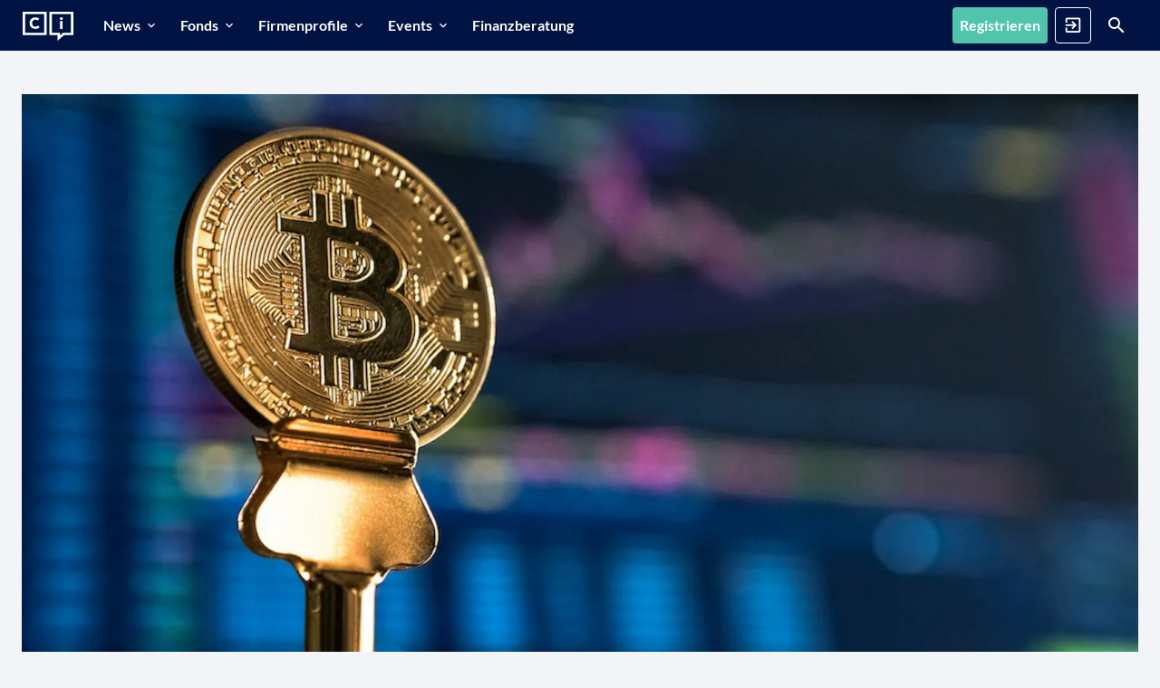

--- FILE ---
content_type: text/html; charset=utf-8
request_url: https://capinside.com/c/plant-barclays-einen-eignen-krypto-handelsplatz
body_size: 5942
content:
<!DOCTYPE html><html class="notranslate" lang="de" region="DE" translate="no"><head><link rel="preconnect" href="proxy.prod.capinside.com" crossorigin="true"><link rel="preconnect" href="capinside.imgix.net" crossorigin="true"><link rel="preconnect" href="//ZFILFXCNY8-dsn.algolia.net" crossorigin="true"><link rel="preload" href="/packs/f008644d411021c8e7af.woff2" as="font" type="font/woff2" crossorigin="anonymous"><link rel="preload" href="https://capinside.imgix.net/uploads/article/title_image/10080/d390e546-5d7f-4be9-ac30-0bd6c6fe440f.png?ixlib=rails-4.3.1&auto=compress%2Cformat&fit=clip&cs=srgb&w=1180&ar=2%3A1" as="image"><link rel="prefetch" href="/packs/locales_de.3e5ebf1f40dd4a8e90ff.js" as="script"><link rel="prefetch" href="/packs/locales_vv_de.aae5d9e625d1c7acfb74.js" as="script"><link rel="preload" href="/packs/app.8216f0fcaa51aeaf91dd.js" as="script"><link rel="preload" href="/packs/app.6c9523dd7af879ec2c90.css" as="style"><link rel="prefetch" href="https://proxy.prod.capinside.com/www-googletagmanager-com/gtm.js?id=GTM-PGPB8LN" as="script"><meta charset="utf-8" /><meta content="width=device-width, initial-scale=1" name="viewport" /><meta content="same-origin" name="referrer" /><meta content="spa" name="page-mode" /><meta name="csrf-param" content="authenticity_token" />
<meta name="csrf-token" content="IdwJBqK2r8Nsa_dBW5STj42cTXGSj5zprERshRZDqS7Dx72QI7Gbg6Aw2BrqZPrsGt9LyNeRTmvUlQpoRgf0jQ" /><title>Plant Barclays einen eignen Krypto-Handelsplatz? | CAPinside</title>
<meta data-vue-meta="1" name="description" content="Laut Insidern sondiert aktuell die Möglichkeiten zur Eröffnung eines eigenen Kryptowährungs-Handelsplatzes. Das Überraschende an dieser Aussage ist, dass die...">
<link data-vue-meta="1" rel="canonical" href="https://capinside.com/c/plant-barclays-einen-eignen-krypto-handelsplatz">
<meta data-vue-meta="1" name="robots" content="index, follow">
<link data-vue-meta="1" rel="alternate" href="https://capinside.com/c/plant-barclays-einen-eignen-krypto-handelsplatz" hreflang="de">
<link data-vue-meta="1" rel="alternate" href="https://capinside.com/c/plant-barclays-einen-eignen-krypto-handelsplatz" hreflang="x-default">
<meta data-vue-meta="1" property="og:site_name" content="CAPinside">
<meta data-vue-meta="1" property="og:title" content="Plant Barclays einen eignen Krypto-Handelsplatz?">
<meta data-vue-meta="1" property="og:type" content="article">
<meta data-vue-meta="1" property="og:description" content="Laut Insidern sondiert aktuell die Möglichkeiten zur Eröffnung eines eigenen Kryptowährungs-Handelsplatzes. Das Überraschende an dieser Aussage ist, dass die...">
<meta data-vue-meta="1" property="og:url" content="https://capinside.com/c/plant-barclays-einen-eignen-krypto-handelsplatz">
<meta data-vue-meta="1" property="og:image" content="https://images.capinside.com/uploads/article/title_image/10080/d390e546-5d7f-4be9-ac30-0bd6c6fe440f.png">
<meta data-vue-meta="1" name="twitter:card" content="summary_large_image">
<meta data-vue-meta="1" name="twitter:site" content="@CAPinside">
<meta data-vue-meta="1" name="twitter:title" content="Plant Barclays einen eignen Krypto-Handelsplatz?">
<meta data-vue-meta="1" name="twitter:description" content="Laut Insidern sondiert aktuell die Möglichkeiten zur Eröffnung eines eigenen Kryptowährungs-Handelsplatzes. Das Überraschende an dieser Aussage ist, dass die...">
<meta data-vue-meta="1" name="twitter:image" content="https://images.capinside.com/uploads/article/title_image/10080/d390e546-5d7f-4be9-ac30-0bd6c6fe440f.png">
<meta data-vue-meta="1" name="twitter:creator" content="@CAPinside"><meta name="action-cable-url" content="/cable" /><link rel="apple-touch-icon" type="image/x-icon" href="/assets/favicons/apple-icon-57x57-94378e5b50d496d426a3b10cf242f6062b203367c919e8f629bdf36c4b154160.png" sizes="57x57" /><link rel="apple-touch-icon" type="image/x-icon" href="/assets/favicons/apple-icon-72x72-728b1eb177e87d81e94a22436dc2b44b547f366b668af55ea0e408783cdf602e.png" sizes="72x72" /><link rel="apple-touch-icon" type="image/x-icon" href="/assets/favicons/apple-icon-76x76-f6c1ff87d7c40599c2e1c49cc8618c1a841192c61973394575e2590405f88466.png" sizes="76x76" /><link rel="apple-touch-icon" type="image/x-icon" href="/assets/favicons/apple-icon-114x114-ee6bf95dc20cec21e3ca433281d21df446e92fa5bf841b3423b9de0670ae2ec9.png" sizes="114x114" /><link rel="apple-touch-icon" type="image/x-icon" href="/assets/favicons/apple-icon-120x120-09ce647e21f69c8b53240c0baeb981073660242231488ed1d6960743daeca7c7.png" sizes="120x120" /><link rel="apple-touch-icon" type="image/x-icon" href="/assets/favicons/apple-icon-144x144-387df1dd9823b815662d9aa1a3968ab0b083890d3189281db9ab54a884672b8f.png" sizes="144x144" /><link rel="apple-touch-icon" type="image/x-icon" href="/assets/favicons/apple-icon-152x152-87e9836105a7deb4113a6a30d3c44c4a923a9571b2f054a74fe6b6298d8285ff.png" sizes="152x152" /><link rel="apple-touch-icon" type="image/x-icon" href="/assets/favicons/apple-icon-180x180-6803a0e0351ba34a1ae47fa133e2a612121b1be18b0957fa50a1c85606a13b8d.png" sizes="180x180" /><link rel="icon shortcut" type="image/png" href="/assets/favicons/android-icon-192x192-3a7e79cce7ebba22295a4160c616e685c092d6eff2d5b89eafaef5582e1deb84.png" sizes="192x192" /><link rel="icon" type="image/png" href="/assets/favicons/favicon-32x32-e4c3b5268fc9b0390a6bbe5db511985bf046e743cb165ffb175ed006f123cbc6.png" sizes="32x32" /><link rel="icon shortcut" type="image/png" href="/assets/favicons/favicon-96x96-ee9e40bf8092061789e4f435016c76385b247c9983ac727a7bbbd43db95782a8.png" sizes="96x96" /><link rel="icon" type="image/png" href="/assets/favicons/favicon-16x16-2ae927baae379eabfc5b6d4de3f2bdc061489e771ebe61f2eb4ce55ea9b1d63e.png" sizes="16x16" /><meta content="/assets/favicons/ms-icon-150x150-38e187ea16c41f77c96056a2f54177bac3f1303d8a6bf2b3d99884e1770cc5b5.png" name="msapplication-TileImage" /><meta content="/assets/favicons/browserconfig-26c61e6b039436b361c34f3944f787ecc8d135164de7bc84116012f79202ae28.xml" name="msapplication-config" /><meta content="#ffffff" name="theme-color" /><link href="/assets/favicons/manifest-558eb5f1e0cdef882c9504aca6b7928115e74ba6bcf5530496bc19c6a3679e7d.json" rel="manifest" /><link color="#51c4ac" href="/assets/favicons/safari-pinned-tab-c6e356a088941336769a4e4e5db414da78db372b5aba716b3da152b79aab19ec.svg" rel="mask-icon" /><script>window.$settings = {"user":{"type":"guest"},"environment":"production","stage":"production","release":"3.419.11","chart_service_base_url":"https://hermes.api.capinside.com/v1/timeseries/unified","algolia_application_id":"ZFILFXCNY8","algolia_regionalized_live_search_keys":{"DE":"MjE0ZjY5ODBhYTYxYjkzZGM0Yzc4MjVlOWY1YjE5MzU1YzI0N2FmMzRiZmJjYzEwNWNmNmY1ZDQ1MTVkNWU1YmZpbHRlcnM9X3RhZ3MlM0FyZWdpb25fY29kZV9ERSUyME9SJTIwX3RhZ3MlM0FyZWdpb25fY29kZV9BTEwmdmFsaWRVbnRpbD0xNzY5OTkxNzQ2","AT":"M2I3ZTIxZGM5N2YzZjM1NGZiMTU1YjZkNWNjZWI1ZGUxMGFlYzA0YTE1YjRhOWJlZjBmMjg5MDE4NGU4OGNhZWZpbHRlcnM9X3RhZ3MlM0FyZWdpb25fY29kZV9BVCUyME9SJTIwX3RhZ3MlM0FyZWdpb25fY29kZV9BTEwmdmFsaWRVbnRpbD0xNzY5OTkxNzQ2","CH":"N2VhMWNlMjA2NmIxZTAyNjRhYzJkOTMyMjM3MDBiYmI1MjQ3MTEzZmRiZTkxNjUzNTNhMzIxNTBjYTNiNjg4YmZpbHRlcnM9X3RhZ3MlM0FyZWdpb25fY29kZV9DSCUyME9SJTIwX3RhZ3MlM0FyZWdpb25fY29kZV9BTEwmdmFsaWRVbnRpbD0xNzY5OTkxNzQ2"},"algolia_index_names":{"users":"users","funds":"funds","company_profiles":"company_profiles","contents":"contents","social_events":"social_events","portfolios":"portfolios","content_routes":"content_routes"},"algolia_query_languages":["de","en"],"region":{"name":"GER","code":"DE","locales":["de","en"],"algolia_languages":["de","en"],"beta":false,"default_locale":"de","algolia_tag":"region_code_DE","host":"capinside.com","base_url":"https://capinside.com","subdomain":null},"locale":"de","available_regions":[{"name":"GER","code":"DE","locales":["de","en"],"algolia_languages":["de","en"],"beta":false,"default_locale":"de","algolia_tag":"region_code_DE","host":"capinside.com","base_url":"https://capinside.com","subdomain":null},{"name":"AUT","code":"AT","locales":["de-AT"],"algolia_languages":["de"],"beta":false,"default_locale":"de-AT","algolia_tag":"region_code_AT","host":"at.capinside.com","base_url":"https://at.capinside.com","subdomain":"at"},{"name":"CHE","code":"CH","locales":["de-CH"],"algolia_languages":["de"],"beta":false,"default_locale":"de-CH","algolia_tag":"region_code_CH","host":"ch.capinside.com","base_url":"https://ch.capinside.com","subdomain":"ch"}],"available_locales":["de","en"],"only_professional_registrations":false,"froala_key":"hWA2C-7I2C4C1D5C2B3D1wolB-21fD-13bB-11wqD1uxueF5C4C3F3E2C2A4D6B3F3==","appsignal_frontend_api_key":"1e59613a-8604-4c05-b337-8301bccbc928","flippers":{"start-page-value-banner":true,"page_ads":true,"multi_region":true,"page_ads_header":true,"newsletter_lunchbreak":true,"userpilot":false,"notification_push_fcm":false,"new_start_page":true,"gating_digital_workbench":true,"news_sources":false,"tags_article_tiles":false,"start-page-peergroups":false,"start-page-header-article-for-guests":false,"notification_emails":true,"newsletter_capinsider":true},"imgix_url":"capinside.imgix.net","registration":{"path":"/users/sign_up","resend_email_path":"/onboarding/users/resend_confirmation_mail","redirect_url":null,"root_path":"/","omniauth":{"form_authenticity_token":"Vwe_3tJWXeEyjg4zp2_GtlDOCOUMA6pRQ8wiHqGkNvO1HAtIU1Fpof7VIWgWn6_Vx40OXEkdeNM7HUTz8eBrUA","providers":[{"name":"apple","base_url":"/users/auth/apple","tracking":{"eventCategory":"Login","eventLabel":"login_location : modal-login-page ; social_type : apple","eventAction":"SocialLoginClick"}},{"name":"facebook","base_url":"/users/auth/facebook","tracking":{"eventCategory":"Login","eventLabel":"login_location : modal-login-page ; social_type : facebook","eventAction":"SocialLoginClick"}},{"name":"google_oauth2","base_url":"/users/auth/google_oauth2","tracking":{"eventCategory":"Login","eventLabel":"login_location : modal-login-page ; social_type : google_oauth2","eventAction":"SocialLoginClick"}},{"name":"linkedin","base_url":"/users/auth/linkedin","tracking":{"eventCategory":"Login","eventLabel":"login_location : modal-login-page ; social_type : linkedin","eventAction":"SocialLoginClick"}}]}},"login":{"block_unconfirmed_user_path":"/onboarding/users/block_unconfirmed_user"},"userpilot_token":"NX-35mo34k4","google_publisher_id":"22745219596","recaptcha_key":"6LfBVPYiAAAAAJQTscUG2ddGf4TPNEPTYBX9QBn_","community_manager_email":"community@capinside.com","app_request":false,"alternates":[{"hreflang":"de","href_base":"https://capinside.com/"},{"hreflang":"de-at","href_base":"https://at.capinside.com/"},{"hreflang":"de-ch","href_base":"https://ch.capinside.com/"},{"hreflang":"x-default","href_base":"https://capinside.com/"}]}</script><script type="application/ld+json">{"@context":"http://schema.org/","@type":"Organization","name":"CAPinside.com","url":"https://capinside.com/","logo":"https://capinside.com/assets/Logo/logo_black-5dbf7c3b7337f922f96c06db977e523fffa99768c6940752e71aadf0357a84cc.png","address":{"@type":"PostalAddress","streetAddress":"Kleine Johannisstrasse 9","addressLocality":"Hamburg","addressRegion":"Hamburg","postalCode":20457},"telephone":4940897207760}</script><script type="application/ld+json">{"@context":"http://schema.org","@type":"WebSite","url":"https://capinside.com/","potentialAction":{"@type":"SearchAction","target":"https://capinside.com/search?q={search_term_string}","query-input":"required name=search_term_string"}}</script><script src="/packs/app.8216f0fcaa51aeaf91dd.js"></script><link rel="stylesheet" href="/packs/app.6c9523dd7af879ec2c90.css" media="all" /><script>window.dataLayer = window.dataLayer || [];

initEventBody = {
  "event": "initialization",
  "ciUserIsLoggedIn": 0,
  "ciProUser": undefined,
  "ciUserType": undefined,
  
  "ciSEODescription": "",
  "ciPageType": "Article Detail Page",
  "ciInternalReferrerPath": "(gtm:undefined)",
  "ciUserHash": "%",
  "ciUserClassification": "(not set)",
  "ciReferenceTags": "company_type : (not set) ; company : (not set) ; copyright : CAPinside ; tags : Wissen"
};

description = document.querySelector("meta[property='og:description']");
if (description) {
  initEventBody["ciSEODescription"] = description.getAttribute("content").substring(0, 300)
}

    articleType = "internal";

  initEventBody["ciArticleType"] = articleType;

// this definition makes NO sense to me, as calling dataLayer.push(...) directly will fail,
// but Google calls for it so here it goes
function gtag() { dataLayer.push(arguments); }

// add custom consent element requested by eyevolution
gtag("consent", "default", {
  "ad_storage": "denied",
  "ad_user_data": "denied",
  "ad_personalization": "denied",
  "analytics_storage": "granted",
  "wait_for_update": 500
});

// This needed to be the second event in dataLayer and was unshifted, however with the introduction of consent v2 push
// seems fine
window.dataLayer.push(initEventBody);

// This HAS(!) to be the first event in dataLayer
window.dataLayer.unshift({
  "ciAppName": "capinside",
  "ciAppVersion": "3.419.11",
  // use a session token to ensure user anonymity
  "ciClientId": "3a1d7220-81ff-4154-aca2-3636e5c25d55"
});
(function(w,d,s,l,i){w[l]=w[l]||[];w[l].push({'gtm.start':
new Date().getTime(),event:'gtm.js'});var f=d.getElementsByTagName(s)[0],
j=d.createElement(s),dl=l!='dataLayer'?'&l='+l:'';j.async=true;j.src=
'https://proxy.prod.capinside.com/www-googletagmanager-com/gtm.js?id='+i+dl;f.parentNode.insertBefore(j,f);
})(window,document,'script','dataLayer','GTM-PGPB8LN');
</script><script>
  (window.__ba = window.__ba || {}).publisher = window.__ba.publisher || {};
  var baseSection = "rotation";
  var signedIn = false;
  var section = signedIn ? ("member_" + baseSection) : baseSection;
  window.__ba.publisher.section = section;
  window.__ba.publisher.keywords = '';
</script>

<script src="https://storage.googleapis.com/ba_utils/capinside.com.js"></script>

<script>
  __tcfapi('addEventListener', 2, function (tcData, success) {
    if (success && (tcData.eventStatus === 'tcloaded' || tcData.eventStatus === 'useractioncomplete')) {
      __tcfapi('getCustomVendorConsents', 2, (d) => {
        if (d.consentedToAll === true) {
          console.log('All vendors consented');
        }

        d.consentedVendors.forEach((item) => {
          if (item.name === 'Google Analytics') {
            console.log('Google Analytics consented');
          }
        });
      });

      __tcfapi('removeEventListener', 2, function (success) {}, tcData.listenerId);
    }
  });
</script>
</head><body><noscript><iframe class="d-none" height="0" src="https://proxy.prod.capinside.com/www-googletagmanager-com/ns.html?id=GTM-PGPB8LN&amp;ciNoScript=true" width="0"></iframe></noscript><div id="app" v-cloak=""><ci-layout><ci-router-view></ci-router-view></ci-layout><ci-toaster></ci-toaster><div class="guest-print-overlay d-none d-print-flex align-items-center flex-column p-5 text-center"><img id="print-logo" width="200" alt="CAPinside" src="/assets/Logo/logo_black-3b665c1e67bdebf635f4fda80579d1cbf190b591b72661635915b03ddd4854f5.svg" /><h3 class="mt-5">Um diese Funktion nutzen zu können, müssen Sie sich einen kostenlosen Account anlegen.</h3></div><b-modal body-class="p-0" hide-footer="" hide-header="" id="modal-login"><div class="d-flex justify-content-end position-absolute w-100 p-2"><ci-button @click="$bvModal.hide(&#39;modal-login&#39;)" class="text-dark" icon="mdi-close" icon-class="mdi-24px" id="close-button" variant="ghost-light"></ci-button></div><div class="row m-0 justify-content-between"><ci-login-form :providers="[{&quot;name&quot;:&quot;apple&quot;,&quot;base_url&quot;:&quot;/users/auth/apple&quot;,&quot;tracking&quot;:{&quot;eventCategory&quot;:&quot;Login&quot;,&quot;eventLabel&quot;:&quot;login_location : modal-login-page ; social_type : apple&quot;,&quot;eventAction&quot;:&quot;SocialLoginClick&quot;}},{&quot;name&quot;:&quot;facebook&quot;,&quot;base_url&quot;:&quot;/users/auth/facebook&quot;,&quot;tracking&quot;:{&quot;eventCategory&quot;:&quot;Login&quot;,&quot;eventLabel&quot;:&quot;login_location : modal-login-page ; social_type : facebook&quot;,&quot;eventAction&quot;:&quot;SocialLoginClick&quot;}},{&quot;name&quot;:&quot;google_oauth2&quot;,&quot;base_url&quot;:&quot;/users/auth/google_oauth2&quot;,&quot;tracking&quot;:{&quot;eventCategory&quot;:&quot;Login&quot;,&quot;eventLabel&quot;:&quot;login_location : modal-login-page ; social_type : google_oauth2&quot;,&quot;eventAction&quot;:&quot;SocialLoginClick&quot;}},{&quot;name&quot;:&quot;linkedin&quot;,&quot;base_url&quot;:&quot;/users/auth/linkedin&quot;,&quot;tracking&quot;:{&quot;eventCategory&quot;:&quot;Login&quot;,&quot;eventLabel&quot;:&quot;login_location : modal-login-page ; social_type : linkedin&quot;,&quot;eventAction&quot;:&quot;SocialLoginClick&quot;}}]" form-authenticity-token="XT6GX1dF76GCAPFbuk7ruKzjWDpu9KNn5AQSaELKyXG_JTLJ1kLb4U5b3gALvoLbO6BegyvqceWc1XSFEo6U0g" new-confirmation-mail-url="/users/confirmation/new" new-password-url="/users/password/new" registration-url="/users/sign_up?onboarding_type=modal-login-page" unconfirmed-url="/onboarding/users/block_unconfirmed_user"></ci-login-form></div></b-modal></div></body></html>

--- FILE ---
content_type: application/javascript
request_url: https://capinside.com/packs/articles.2f04d7b2b271f6a2ad26.js
body_size: 3087
content:
(self.webpackChunk=self.webpackChunk||[]).push([[7178],{41695:e=>{e.exports=function(e){e.options.__i18n=e.options.__i18n||[],e.options.__i18n.push('{"de":{"ui":{"components":{"contents":{"related":{"headings":{"related_articles":{"one":"Verwandter Artikel","other":"Verwandte Artikel"},"newsletter_articles":"Weitere Beiträge des LUNCHbreaks"}}}}}}}'),delete e.options._Ctor}},61690:e=>{e.exports=function(e){e.options.__i18n=e.options.__i18n||[],e.options.__i18n.push('{"en":{"ui":{"components":{"contents":{"related":{"headings":{"related_articles":{"one":"Related article","other":"Related articles"},"newsletter_articles":"More articles of the LUNCHbreak"}}}}}}}'),delete e.options._Ctor}},50013:(e,t,i)=>{"use strict";i.r(t),i.d(t,{default:()=>o});var n=function(){var e=this,t=e._self._c;return e._self._setupProxy,t("div",{staticClass:"related-articles d-print-none"},[e.contentList.length>0?[t("h3",{staticClass:"h5 related-articles__header mt-5 mb-3 text-container-handheld",domProps:{textContent:e._s(e.$tc("headings.related_articles",e.contentList.length))}}),t("div",{staticClass:"row no-gutters-handheld with-gutter-bottom"},e._l(e.contentList,(function(e){return t("div",{key:e.id,staticClass:"col-md-6 col-lg-6 col-xl-4 d-flex"},[t("ci-content-tile",{staticClass:"w-100",attrs:{"tile-data":e}})],1)})),0)]:e._e()],2)};n._withStripped=!0;var s=i(21035),l=i(35665),r=i(23023);const a=(0,l.defineComponent)({name:"CiRelatedContentList",props:{contentId:{type:[String,Number],default:null},contents:{type:Array,default:()=>[]}},setup(e){return{contentList:(0,r.I8z)((()=>{return t=this,i=function*(){const{contents:t}=e;return e.contentId?(yield s.K.articles.getRelatedArticles(e.contentId)).data.contents:t},new Promise(((e,n)=>{var s=e=>{try{r(i.next(e))}catch(e){n(e)}},l=e=>{try{r(i.throw(e))}catch(e){n(e)}},r=t=>t.done?e(t.value):Promise.resolve(t.value).then(s,l);r((i=i.apply(t,null)).next())}));var t,i}),[])}}}),o=(0,i(67658).A)(a,n,[],!1,null,null,null).exports},94886:(e,t,i)=>{"use strict";i.d(t,{A:()=>u});var n=function(){var e=this,t=e._self._c;return e._self._setupProxy,t("div",{staticClass:"slider-wrapper w-100",attrs:{id:"ci-scroll-snap-slider"}},[t("div",{ref:"scrollSnapSlider",staticClass:"slider d-flex"},[e._l(e.items,(function(i,n){return e.items&&e.itemsLength>0?t("div",{directives:[{name:"observe-visibility",rawName:"v-observe-visibility",value:e.itemObserver(n),expression:"itemObserver(index)"}],key:n,staticClass:"slide d-inline-flex",class:e.handleCssClassForItemWidth},[e._t("default",null,{item:i,index:n})],2):e._e()})),e.optionalItem?t("div",{directives:[{name:"observe-visibility",rawName:"v-observe-visibility",value:e.itemObserver(e.itemsLength-1),expression:"itemObserver(itemsLength - 1)"}],staticClass:"slide d-inline-flex",class:e.handleCssClassForItemWidth},[e._t("optionalItem")],2):e._e()],2),e.handleNavigationOnViewPort?t("div",{staticClass:"botton-navigation d-flex w-100",class:e.prevNextButtonOnVisibilityPosition},[e.prevVisible?t("ci-button",{staticClass:"prev d-inline-flex align-items-center",attrs:{variant:"filled-primary",fab:"true",icon:"mdi-chevron-left","icon-class":"mdi-36px",size:"xs"},on:{click:function(t){return e.scrollSlider(-1)}}}):e._e(),e.nextVisible?t("ci-button",{staticClass:"next d-inline-flex align-items-center justify-content-end",attrs:{variant:"filled-primary",fab:"true",icon:"mdi-chevron-right","icon-class":"mdi-36px",size:"xs"},on:{click:function(t){return e.scrollSlider(1)}}}):e._e()],1):e._e(),e.slider&&e.mobileMode&&e.displayIndicators?t("div",{staticClass:"slide-indicator d-flex justify-content-center mt-3"},e._l(e.slider.children,(function(i,n){return t("span",{key:`indicator-${n}`,staticClass:"indicator mx-2",class:{active:e.activeIndicator(n)},on:{click:function(t){return e.scrollSlider(n)}}})})),0):e._e()])};n._withStripped=!0;var s=i(35665),l=i(74293),r=i(20974),a=i(24639),o=i(6126);const c=(0,r.f_)(o.s),d=(0,s.defineComponent)({name:"ScrollSnapSlider",components:{"ci-button":a.A},directives:{"observe-visibility":l.VJ},props:{items:{type:Array,require:!0,default:()=>[]},optionalItem:{type:Boolean,default:!1},displayIndicators:{type:Boolean,default:!0}},emits:["slideEndReached"],setup(e,{emit:t}){const i=(0,s.ref)(null),n=(0,s.ref)(0),l=(0,s.ref)(!1),r=(0,s.ref)(!0),a=(0,s.computed)((()=>!c.handheld)),o=(0,s.computed)((()=>c.smartphone)),d=(0,s.computed)((()=>e.items.length+(e.optionalItem?1:0))),u=(0,s.computed)((()=>d.value>1&&o.value?"sw-90":d.value>2&&!a.value?"sw-48":d.value>3&&a.value?"sw-30":"")),p=(0,s.computed)((()=>!o.value&&(!a.value&&d.value>2||a.value&&d.value>3))),v=(0,s.computed)((()=>l.value?r.value?"justify-content-between":"justify-content-start":"justify-content-end")),h=(0,s.computed)((()=>i.value)),m=()=>{var e;return"#comment"!==(null==(e=h.value.lastChild)?void 0:e.nodeName)?h.value.lastChild:h.value.childNodes.length<2?h.value.firstChild:h.value.childNodes[h.value.childNodes.length-2]};return{itemObserver:e=>({callback:(i,s)=>((e,i,s)=>{o.value||(i.isIntersecting&&i.target===h.value.firstChild?l.value=!1:i.isIntersecting||i.target!==h.value.firstChild||(l.value=!0),i.isIntersecting&&i.target===m()?(r.value=!1,t("slideEndReached")):i.isIntersecting||i.target!==m()||(r.value=!0)),i.isIntersecting&&e&&n.value!==s&&(n.value=s)})(i,s,e),throttle:100,intersection:{root:i.value,rootMargin:"0px",threshold:.75}}),activeIndicator:e=>n.value===e,scrollSlider:e=>{if(o.value){const t=e>=d.value?0:e,i=h.value.firstChild,n=i&&"#comment"!==i.nodeName?i.clientWidth:h.value.clientWidth;h.value.scrollLeft=n*t}else h.value.scrollBy(h.value.clientWidth/d.value*e,0)},itemsLength:d,scrollSnapSlider:i,mobileMode:o,desktopMode:a,currentSlide:n,handleCssClassForItemWidth:u,handleNavigationOnViewPort:p,prevNextButtonOnVisibilityPosition:v,prevVisible:l,nextVisible:r,slider:h}}}),u=(0,i(67658).A)(d,n,[],!1,null,"3100a3c9",null).exports},80573:(e,t,i)=>{"use strict";i.d(t,{A:()=>c});var n=function(){var e=this,t=e._self._c;return e._self._setupProxy,t("div",{staticClass:"ci-slider-section-wrapper my-3 my-lg-4"},[t("div",{staticClass:"ci-slider-section-wrapper__inner py-3 py-md-4 px-lg-4",class:e.variants},[e.headline?t("h3",{staticClass:"h5 headline mx-3 mx-sm-4 mx-lg-0 mb-2 mb-md-3",domProps:{textContent:e._s(e.headline)}}):e._e(),t("div",{staticClass:"row"},[e._t("slider")],2)])])};n._withStripped=!0;var s=i(35665),l=i(20974),r=i(6126);const a=(0,l.f_)(r.s),o=(0,s.defineComponent)({props:{headline:{default:"",type:String},variants:{default:"primary",type:String,validator:e=>["primary","secondary","transparent"].includes(e)}},setup:()=>({mobileMode:(0,s.computed)((()=>a.smartphone))})}),c=(0,i(67658).A)(o,n,[],!1,null,"2a2e475d",null).exports},14520:(e,t,i)=>{"use strict";i.r(t),i.d(t,{default:()=>x});var n=function(){var e=this,t=e._self._c;return e._self._setupProxy,e.contentList.length>0?t("ci-slider-section-wrapper",{staticClass:"d-print-none mt-xl-4 mx-lg-n4",attrs:{headline:e.$t("ui.components.contents.related.headings.newsletter_articles")},scopedSlots:e._u([{key:"slider",fn:function(){return[t("ci-scroll-snap-slider",{attrs:{items:e.contentList},scopedSlots:e._u([{key:"default",fn:function({item:i,index:n}){return[t("ci-content-tile",{staticClass:"w-100",attrs:{"tile-data":i,"has-small-teaser":e.showSmallTeaser,"additional-tracking":e.trackingParams}})]}}],null,!1,3933389619)})]},proxy:!0}],null,!1,2537151319)}):e._e()};n._withStripped=!0;var s=i(20029),l=i(21035),r=i(94886),a=i(80573),o=i(41483),c=Object.defineProperty,d=Object.getOwnPropertyDescriptor,u=(e,t,i,n)=>{for(var s,l=n>1?void 0:n?d(t,i):t,r=e.length-1;r>=0;r--)(s=e[r])&&(l=(n?s(t,i,l):s(l))||l);return n&&l&&c(t,i,l),l};let p=class extends s.lD{constructor(){super(...arguments),this.contentList=this.articles}get trackingParams(){return{nl_archiv_id:this.$route.query.nl_archiv_id,cit_source:"newsletter",cit_medium:"carousel",cit_campaign:"lunchbreak"}}mounted(){return e=this,t=function*(){var e;try{if(this.$route.query.nl_archiv_id&&o.N.signedIn){const e=yield l.K.users.getNewsletterContents(this.$route.query.nl_archiv_id);this.contentList=e.data.contents}}catch(t){if(404!==(null==(e=null==t?void 0:t.response)?void 0:e.status))throw t}},new Promise(((i,n)=>{var s=e=>{try{r(t.next(e))}catch(e){n(e)}},l=e=>{try{r(t.throw(e))}catch(e){n(e)}},r=e=>e.done?i(e.value):Promise.resolve(e.value).then(s,l);r((t=t.apply(e,null)).next())}));var e,t}};u([(0,s.kv)({default:()=>[]})],p.prototype,"articles",2),u([(0,s.kv)({default:!1})],p.prototype,"showSmallTeaser",2),p=u([(0,s.uA)({name:"ci-related-newsletter-content-list",components:{"ci-scroll-snap-slider":r.A,"ci-slider-section-wrapper":a.A}})],p);const v=p;var h=i(67658),m=i(41695),f=i.n(m),_=i(61690),y=i.n(_),g=(0,h.A)(v,n,[],!1,null,null,null);"function"==typeof f()&&f()(g),"function"==typeof y()&&y()(g);const x=g.exports}}]);
//# sourceMappingURL=articles.2f04d7b2b271f6a2ad26.js.map